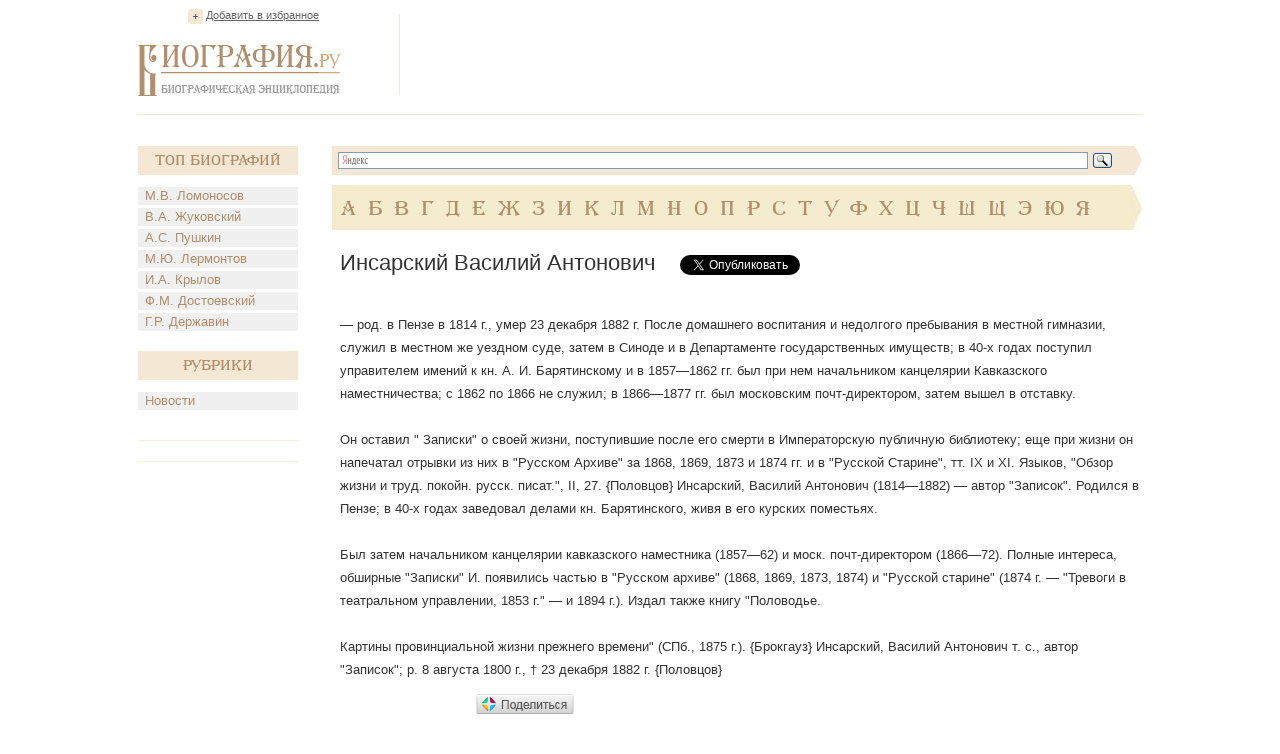

--- FILE ---
content_type: text/html; charset=UTF-8
request_url: https://www.biografija.ru/biography/insarskij-vasilij-antonovich.htm
body_size: 5477
content:

          <!DOCTYPE html>
<html xmlns="http://www.w3.org/1999/xhtml" > 
<head> 
<meta http-equiv="Content-Type" content="text/html; charset=utf-8" /> 
<title>Инсарский Василий Антонович - Биография</title>
<meta name="description" content="Инсарский Василий Антонович. Биография, факты из жизни. Краткие биографические сведения. В.А. Инсарский"/>
<meta name="keywords" content="инсарский василий антонович, инсарский василий антонович биография"/>
<link rel="stylesheet" href="/css/style.css" type="text/css" media="screen, projection" />
<script type="text/javascript">
function addBookmark() {
if (document.all) window.external.addFavorite('http://www.biografija.ru/biography/insarskij-vasilij-antonovich.htm', 'Инсарский Василий Антонович | Биография');
}
</script>

<script type="text/javascript" src="//vk.com/js/api/openapi.js?71"></script>
<script type="text/javascript">
  VK.init({apiId: 3278385, onlyWidgets: true});
</script>


<script type="text/javascript" src="https://apis.google.com/js/plusone.js"></script>

</head>
<body>
<div class="main">
	<div class="header">
		<div class="favor"><a href="https://www.biografija.ru/biography/insarskij-vasilij-antonovich.htm" title="Инсарский Василий Антонович | Биография" rel="sidebar" onclick="addBookmark()">Добавить в избранное</a></div><!--favor-->
		
		<div class="logo"><a href="https://www.biografija.ru/"><img src="/images/logo.png" alt="Биография.Ру" /></a></div><!--logo-->
		
		<div class="banner-top">

<script type="text/javascript"><!--
google_ad_client = "ca-pub-2939101466123368";
/* Biogr */
google_ad_slot = "9044666501";
google_ad_width = 728;
google_ad_height = 90;
//-->
</script>
<script type="text/javascript"
src="//pagead2.googlesyndication.com/pagead/show_ads.js">
</script>

		</div><!--banner-top-->
	</div><!--header-->
	
	
	
		<div class="content">
		<div class="left">
			<div class="biography">
				<div class="t-biog">Топ Биографий</div><!--t-biog-->
				<ul>
										<li><a href="https://www.biografija.ru/biography/lomonosov-mikhail-vasilevich.htm" title="Ломоносов Михаил Васильевич">М.В. Ломоносов</a></li>
										<li><a href="https://www.biografija.ru/biography/zhukovskij-vasilij-andreevich.htm" title="Жуковский Василий Андреевич">В.А. Жуковский</a></li>
										<li><a href="https://www.biografija.ru/biography/pushkin-aleksandr-sergeevich.htm" title="Пушкин Александр Сергеевич">А.С. Пушкин</a></li>
										<li><a href="https://www.biografija.ru/biography/lermontov-mikhail-jurevich.htm" title="Лермонтов Михаил Юрьевич">М.Ю. Лермонтов</a></li>
										<li><a href="https://www.biografija.ru/biography/krylov-ivan-andreevich.htm" title="Крылов Иван Андреевич">И.А. Крылов</a></li>
										<li><a href="https://www.biografija.ru/biography/dostoevskij-fedor-mikhajlovich.htm" title="Достоевский Федор Михайлович">Ф.М. Достоевский</a></li>
										<li><a href="https://www.biografija.ru/biography/derzhavin-gavriil-romanovich.htm" title="Державин Гавриил Романович">Г.Р. Державин</a></li>
									</ul>
			</div><!--biography-->
			<div class="biography">
			<div class="t-biog">Рубрики</div><!--t-biog-->
			<ul>

			<li><a href="news/">Новости</a></li>
			
			</ul>
			</div>
			     <div class="promo-l">
			
			</div>
			  <div class="promo-l">
			
			</div>
			
			<div class="banner-l">
<script type="text/javascript"><!--
google_ad_client = "ca-pub-2939101466123368";
/* biogrleft */
google_ad_slot = "1521399704";
google_ad_width = 160;
google_ad_height = 600;
//-->
</script>
<script type="text/javascript"
src="//pagead2.googlesyndication.com/pagead/show_ads.js">
</script>	

			</div><!--banner-l-->
						<div class="biography">
				<div class="t-biog">Случайные биографии</div><!--t-biog-->
				<ul>
										<li><a href="https://www.biografija.ru/biography/laskovskij-andrej-pavlov.htm" title="Ласковский Андрей Павлов.">А.П. Ласковский</a></li>
										<li><a href="https://www.biografija.ru/biography/vyrostkov-boris-dmitrievich.htm" title="Выростков Борис Дмитриевич">Б.Д. Выростков</a></li>
										<li><a href="https://www.biografija.ru/biography/gorkin-vladimir-zinovevich.htm" title="Горкин Владимир Зиновьевич">В.З. Горкин</a></li>
										<li><a href="https://www.biografija.ru/biography/muratov-artemij-gavril.htm" title="Муратов Артемий Гаврил.">А.Г. Муратов</a></li>
										<li><a href="https://www.biografija.ru/biography/zverkov-ivan-matveevich.htm" title="Зверков Иван Матвеевич">И.М. Зверков</a></li>
										<li><a href="https://www.biografija.ru/biography/kiskachi-jurij-valentinovich.htm" title="Кискачи Юрий Валентинович">Ю.В. Кискачи</a></li>
										<li><a href="https://www.biografija.ru/biography/lebedev-sergej-vasilevich.htm" title="Лебедев Сергей Васильевич">С.В. Лебедев</a></li>
										<li><a href="https://www.biografija.ru/biography/mezencev-vladimir-petrovich.htm" title="Мезенцев Владимир Петрович">В.П. Мезенцев</a></li>
										<li><a href="https://www.biografija.ru/biography/mordvinov-arkadij-grigorevich.htm" title="Мордвинов Аркадий Григорьевич">А.Г. Мордвинов</a></li>
										<li><a href="https://www.biografija.ru/biography/rezanov-gavriil-andreevich.htm" title="Резанов Гавриил Андреевич">Г.А. Резанов</a></li>
										<li><a href="https://www.biografija.ru/biography/svechin-nikanor-mikhajlovich.htm" title="Свечин Никанор Михайлович">Н.М. Свечин</a></li>
										<li><a href="https://www.biografija.ru/biography/titov-nikolaj-alekseevich.htm" title="Титов Николай Алексеевич">Н.А. Титов</a></li>
									</ul>			
			</div><!--biography-->
						
			
		</div><!--left-->		<div class="right">
			<div class="search">
				<div class="ya-site-form ya-site-form_inited_no" onclick="return {'bg': '#f4e8d4', 'target': '_self', 'language': 'ru', 'suggest': true, 'tld': 'ru', 'site_suggest': true, 'action': 'http://www.biografija.ru/search/yandex.htm', 'webopt': false, 'fontsize': 13, 'arrow': true, 'fg': '#000000', 'searchid': '1977473', 'logo': 'rb', 'websearch': false, 'type': 3}"><form action="http://yandex.ru/sitesearch" method="get" target="_self"><input type="hidden" name="searchid" value="1977473" /><input type="hidden" name="l10n" value="ru" /><input type="hidden" name="reqenc" value="utf-8" /><input type="text" name="text" value="" /><input type="submit" value="Найти" /></form></div><script type="text/javascript">(function(w,d,c){var s=d.createElement('script'),h=d.getElementsByTagName('script')[0],e=d.documentElement;(' '+e.className+' ').indexOf(' ya-page_js_yes ')===-1&&(e.className+=' ya-page_js_yes');s.type='text/javascript';s.async=true;s.charset='utf-8';s.src=(d.location.protocol==='https:'?'https:':'http:')+'//site.yandex.net/v2.0/js/all.js';h.parentNode.insertBefore(s,h);(w[c]||(w[c]=[])).push(function(){Ya.Site.Form.init()})})(window,document,'yandex_site_callbacks');</script>
				<div class="clear"></div>
			</div><!--search-->
			
			<div class="alpha">
				<ul>
									<li><a href="https://www.biografija.ru/A/">А</a></li> 
									<li><a href="https://www.biografija.ru/B/">Б</a></li> 
									<li><a href="https://www.biografija.ru/V/">В</a></li> 
									<li><a href="https://www.biografija.ru/G/">Г</a></li> 
									<li><a href="https://www.biografija.ru/D/">Д</a></li> 
									<li><a href="https://www.biografija.ru/E/">Е</a></li> 
									<li><a href="https://www.biografija.ru/ZH/">Ж</a></li> 
									<li><a href="https://www.biografija.ru/Z/">З</a></li> 
									<li><a href="https://www.biografija.ru/I/">И</a></li> 
									<li><a href="https://www.biografija.ru/K/">К</a></li> 
									<li><a href="https://www.biografija.ru/L/">Л</a></li> 
									<li><a href="https://www.biografija.ru/M/">М</a></li> 
									<li><a href="https://www.biografija.ru/N/">Н</a></li> 
									<li><a href="https://www.biografija.ru/O/">О</a></li> 
									<li><a href="https://www.biografija.ru/P/">П</a></li> 
									<li><a href="https://www.biografija.ru/R/">Р</a></li> 
									<li><a href="https://www.biografija.ru/S/">С</a></li> 
									<li><a href="https://www.biografija.ru/T/">Т</a></li> 
									<li><a href="https://www.biografija.ru/U/">У</a></li> 
									<li><a href="https://www.biografija.ru/F/">Ф</a></li> 
									<li><a href="https://www.biografija.ru/KH/">Х</a></li> 
									<li><a href="https://www.biografija.ru/C/">Ц</a></li> 
									<li><a href="https://www.biografija.ru/CH/">Ч</a></li> 
									<li><a href="https://www.biografija.ru/SH/">Ш</a></li> 
									<li><a href="https://www.biografija.ru/SHH/">Щ</a></li> 
									<li><a href="https://www.biografija.ru/E/">Э</a></li> 
									<li><a href="https://www.biografija.ru/JU/">Ю</a></li> 
									<li><a href="https://www.biografija.ru/YA/">Я</a></li> 
								</ul>
			</div><!--alpha-->			<div class="text" itemscope itemtype="http://schema.org/ScholarlyArticle">
				<div class="t-page">
					<h1 itemprop="headline">Инсарский Василий Антонович</h1>
					
					
					<!--noindex-->
					<div class="soc">
						<ul>
							<li style="width:150px">
<div id="vk_like"></div>

<script type="text/javascript">
VK.Widgets.Like("vk_like", {type: "button", height: 20});
</script>

							</li>
							<li style="width:105px;"><a rel="nofollow" href="https://twitter.com/share" class="twitter-share-button" data-lang="ru">Твитнуть</a><script>!function(d,s,id){var js,fjs=d.getElementsByTagName(s)[0];if(!d.getElementById(id)){js=d.createElement(s);js.id=id;js.src="//platform.twitter.com/widgets.js";fjs.parentNode.insertBefore(js,fjs);}}(document,"script","twitter-wjs");</script></li>
							<li style="width:70px;"><div class="g-plusone" id="g-data" style="padding-left: -100px;"></div>

<script type="text/javascript">
  document.getElementById("g-data").setAttribute("data-size", "medium");
</script>

							</li>
						</ul>
					</div><!--soc-->
					<!--/noindex-->
				</div><!--t-page-->

<!-- Яндекс.Директ -->
<script type="text/javascript">
//<![CDATA[
yandex_partner_id = 119246;
yandex_site_bg_color = 'FFFFFF';
yandex_site_charset = 'windows-1251';
yandex_ad_format = 'direct';
yandex_font_size = 1;
yandex_direct_type = 'flat';
yandex_direct_limit = 2;
yandex_direct_title_font_size = 3;
yandex_direct_title_color = 'CC6600';
yandex_direct_url_color = '000000';
yandex_direct_text_color = '000000';
yandex_direct_hover_color = 'FF8000';
yandex_direct_favicon = true;
document.write('<sc'+'ript type="text/javascript" src="http://an.yandex.ru/system/context.js"></sc'+'ript>');
//]]>
</script>
<div>
<!--9c7ec26b--><!--9c7ec26b-->
	</div>		

				<p itemprop="articleBody">
				
										— род. в Пензе в 1814 г., умер 23 декабря 1882 г. После домашнего воспитания и недолгого пребывания в местной гимназии, служил в местном же уездном суде, затем в Синоде и в Департаменте государственных имуществ; в 40-х годах поступил управителем имений к кн. А. И. Барятинскому и в 1857—1862 гг. был при нем начальником канцелярии Кавказского наместничества; с 1862 по 1866 не служил; в 1866—1877 гг. был московским почт-директором, затем вышел в отставку. <br><br>Он оставил " Записки" о своей жизни, поступившие после его смерти в Императорскую публичную библиотеку; еще при жизни он напечатал отрывки из них в "Русском Архиве" за 1868, 1869, 1873 и 1874 гг. и в "Русской Старине", тт. IX и XI. Языков, "Обзор жизни и труд. покойн. русск. писат.", II, 27. {Половцов} Инсарский, Василий Антонович (1814—1882) — автор "Записок". Родился в Пензе; в 40-х годах заведовал делами кн. Барятинского, живя в его курских поместьях. <br><br>Был затем начальником канцелярии кавказского наместника (1857—62) и моск. почт-директором (1866—72). Полные интереса, обширные "Записки" И. появились частью в "Русском архиве" (1868, 1869, 1873, 1874) и "Русской старине" (1874 г. — "Тревоги в театральном управлении, 1853 г." — и 1894 г.). Издал также книгу "Половодье. <br><br>Картины провинциальной жизни прежнего времени" (СПб., 1875 г.). {Брокгауз} Инсарский, Василий Антонович т. с., автор "Записок"; р. 8 августа 1800 г., † 23 декабря 1882 г. {Половцов}
					
				</p>
			</div><!--text-->			
			<div class="b-func">
				<ul>
					<li class="print"><a href="https://www.biografija.ru/print/insarskij-vasilij-antonovich.htm">Версия для печати</a></li>
				</ul>
				<!-- Яндекс.Директ -->
<script type="text/javascript">
//<![CDATA[
yandex_partner_id = 119246;
yandex_site_bg_color = 'FFFFFF';
yandex_site_charset = 'windows-1251';
yandex_ad_format = 'direct';
yandex_font_size = 1;
yandex_direct_type = 'flat';
yandex_direct_limit = 4;
yandex_direct_title_font_size = 3;
yandex_direct_title_color = 'CC6600';
yandex_direct_url_color = '000000';
yandex_direct_text_color = '000000';
yandex_direct_hover_color = 'FF8000';
yandex_direct_favicon = true;
document.write('<sc'+'ript type="text/javascript" src="http://an.yandex.ru/system/context.js"></sc'+'ript>');
//]]>
</script>

			</div><!--b-func-->
		</div>
		<div class="clear"></div>
	</div><!--content-->

    <div class="hFooter"></div><!--hFooter-->
</div><!--main-->

<div class="footer">
	<div class="copy">2006-2026</div><!--copy-->
	
	<div class="logo-f"><img src="/images/logo-f.png" alt="Биография.Ру" /></div><!--logo-f-->

	<div class="counter">
		<ul>
			<li>

<!--noindex-->
<!--LiveInternet counter--><script type="text/javascript"><!--
document.write("<a rel='nofollow' href='http://www.liveinternet.ru/click' "+
"target=_blank><img src='//counter.yadro.ru/hit?t14.1;r"+
escape(document.referrer)+((typeof(screen)=="undefined")?"":
";s"+screen.width+"*"+screen.height+"*"+(screen.colorDepth?
screen.colorDepth:screen.pixelDepth))+";u"+escape(document.URL)+
";"+Math.random()+
"' alt='' title='LiveInternet: показано число просмотров за 24"+
" часа, посетителей за 24 часа и за сегодня' "+
"border='0' width='88' height='31'></a>")
//--></script><!--/LiveInternet-->


<script>
    /* uptolike share begin */
    (function(d,c){
        var up=d.createElement('script'),
                s=d.getElementsByTagName('script')[0],
                r=Math.floor(Math.random() * 1000000);
        var cmp = c + Math.floor(Math.random() * 10000);
        var url = window.location.href;
        window["__uptolike_widgets_settings_"+cmp] = { 
    };
    d.write("<div id='"+cmp+"' class='__uptlk' data-uptlkwdgtId='"+r+"'></div>");
    up.type = 'text/javascript'; up.async = true;
    up.src = "//w.uptolike.com/widgets/v1/widgets.js?b=vk.fb.ok.gp.mr&id=1249657&o=5&m=0&fol=0&t=0&c1=ededed&c1a=0.0&sel=1&scs=11&he=0&c=" + cmp + "&url="+encodeURIComponent(url);
    s.parentNode.insertBefore(up, s);
    })(document,"__uptlk");
    /* uptolike share end */
</script>
<!--/noindex-->


			</li>
		</ul>
	</div><!--counter-->
</div><script defer src="https://static.cloudflareinsights.com/beacon.min.js/vcd15cbe7772f49c399c6a5babf22c1241717689176015" integrity="sha512-ZpsOmlRQV6y907TI0dKBHq9Md29nnaEIPlkf84rnaERnq6zvWvPUqr2ft8M1aS28oN72PdrCzSjY4U6VaAw1EQ==" data-cf-beacon='{"version":"2024.11.0","token":"35babd947a0c4932a6350ca411a14042","r":1,"server_timing":{"name":{"cfCacheStatus":true,"cfEdge":true,"cfExtPri":true,"cfL4":true,"cfOrigin":true,"cfSpeedBrain":true},"location_startswith":null}}' crossorigin="anonymous"></script>
</body>
</html>

--- FILE ---
content_type: text/html; charset=utf-8
request_url: https://accounts.google.com/o/oauth2/postmessageRelay?parent=https%3A%2F%2Fwww.biografija.ru&jsh=m%3B%2F_%2Fscs%2Fabc-static%2F_%2Fjs%2Fk%3Dgapi.lb.en.2kN9-TZiXrM.O%2Fd%3D1%2Frs%3DAHpOoo_B4hu0FeWRuWHfxnZ3V0WubwN7Qw%2Fm%3D__features__
body_size: 161
content:
<!DOCTYPE html><html><head><title></title><meta http-equiv="content-type" content="text/html; charset=utf-8"><meta http-equiv="X-UA-Compatible" content="IE=edge"><meta name="viewport" content="width=device-width, initial-scale=1, minimum-scale=1, maximum-scale=1, user-scalable=0"><script src='https://ssl.gstatic.com/accounts/o/2580342461-postmessagerelay.js' nonce="dACFrkpKI4fdr4esckTSLA"></script></head><body><script type="text/javascript" src="https://apis.google.com/js/rpc:shindig_random.js?onload=init" nonce="dACFrkpKI4fdr4esckTSLA"></script></body></html>

--- FILE ---
content_type: text/html; charset=utf-8
request_url: https://www.google.com/recaptcha/api2/aframe
body_size: 266
content:
<!DOCTYPE HTML><html><head><meta http-equiv="content-type" content="text/html; charset=UTF-8"></head><body><script nonce="w7yfhIgSKkyppTabiV66Dw">/** Anti-fraud and anti-abuse applications only. See google.com/recaptcha */ try{var clients={'sodar':'https://pagead2.googlesyndication.com/pagead/sodar?'};window.addEventListener("message",function(a){try{if(a.source===window.parent){var b=JSON.parse(a.data);var c=clients[b['id']];if(c){var d=document.createElement('img');d.src=c+b['params']+'&rc='+(localStorage.getItem("rc::a")?sessionStorage.getItem("rc::b"):"");window.document.body.appendChild(d);sessionStorage.setItem("rc::e",parseInt(sessionStorage.getItem("rc::e")||0)+1);localStorage.setItem("rc::h",'1769384138491');}}}catch(b){}});window.parent.postMessage("_grecaptcha_ready", "*");}catch(b){}</script></body></html>

--- FILE ---
content_type: application/javascript;charset=utf-8
request_url: https://w.uptolike.com/widgets/v1/version.js?cb=cb__utl_cb_share_1769384134330492
body_size: 396
content:
cb__utl_cb_share_1769384134330492('1ea92d09c43527572b24fe052f11127b');

--- FILE ---
content_type: application/javascript;charset=utf-8
request_url: https://w.uptolike.com/widgets/v1/widgets-batch.js?params=JTVCJTdCJTIycGlkJTIyJTNBJTIyMTI0OTY1NyUyMiUyQyUyMnVybCUyMiUzQSUyMmh0dHBzJTNBJTJGJTJGd3d3LmJpb2dyYWZpamEucnUlMkZiaW9ncmFwaHklMkZpbnNhcnNraWotdmFzaWxpai1hbnRvbm92aWNoLmh0bSUyMiU3RCU1RA==&mode=0&callback=callback__utl_cb_share_1769384135390651
body_size: 405
content:
callback__utl_cb_share_1769384135390651([{
    "pid": "1249657",
    "subId": 0,
    "initialCounts": {"fb":0,"tw":0,"tb":0,"ok":0,"vk":0,"ps":0,"gp":0,"mr":0,"lj":0,"li":0,"sp":0,"su":0,"ms":0,"fs":0,"bl":0,"dg":0,"sb":0,"bd":0,"rb":0,"ip":0,"ev":0,"bm":0,"em":0,"pr":0,"vd":0,"dl":0,"pn":0,"my":0,"ln":0,"in":0,"yt":0,"rss":0,"oi":0,"fk":0,"fm":0,"li":0,"sc":0,"st":0,"vm":0,"wm":0,"4s":0,"gg":0,"dd":0,"ya":0,"gt":0,"wh":0,"4t":0,"ul":0,"vb":0,"tm":0},
    "forceUpdate": ["fb","ok","vk","ps","gp","mr","my"],
    "extMet": false,
    "url": "https%3A%2F%2Fwww.biografija.ru%2Fbiography%2Finsarskij-vasilij-antonovich.htm",
    "urlWithToken": "https%3A%2F%2Fwww.biografija.ru%2Fbiography%2Finsarskij-vasilij-antonovich.htm%3F_utl_t%3DXX",
    "intScr" : false,
    "intId" : 0,
    "exclExt": false
}
])